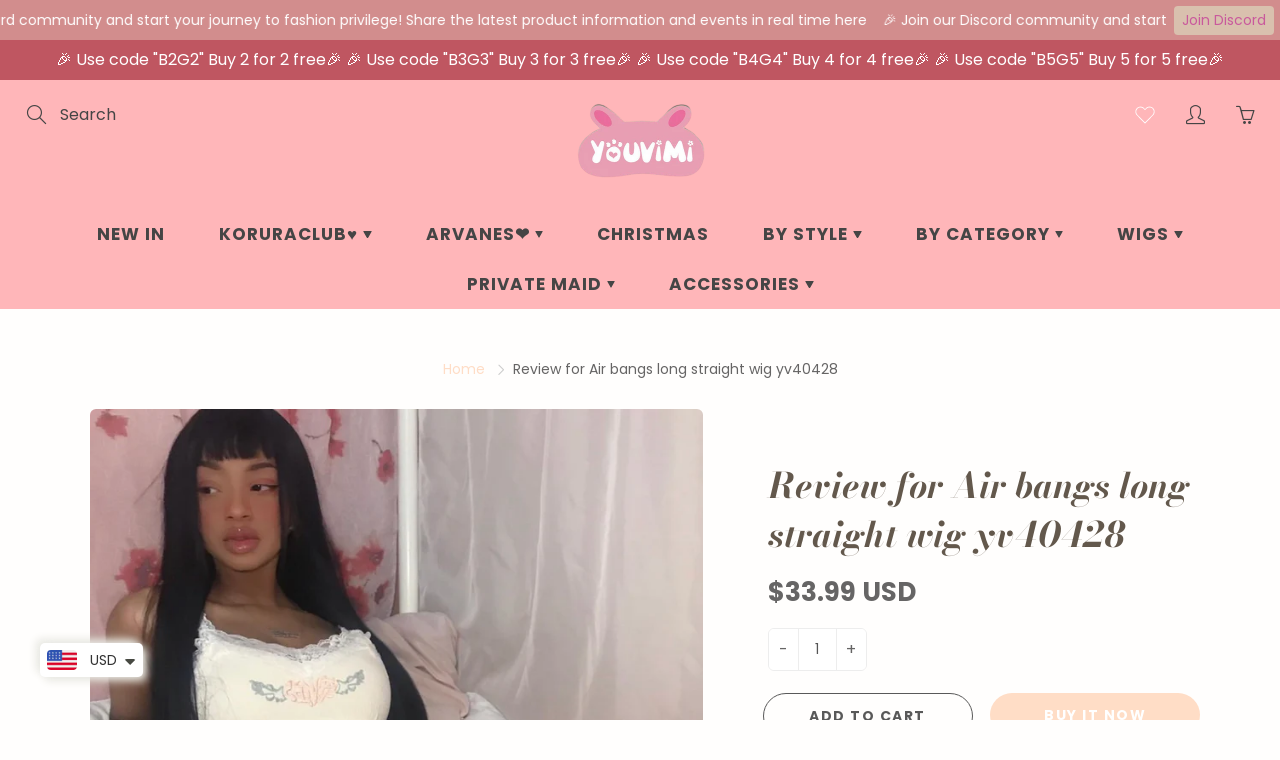

--- FILE ---
content_type: text/html; charset=UTF-8
request_url: https://www.stilyoapps.com/reconvert/reconvert_script_tags.php?shop=milankeer.myshopify.com&store_client_id=R3dDTmlmdDcrS015cEJUVWYvekJIQT09
body_size: -2
content:
{"result":"success","security_token":"$2y$10$jjX3PjxkBDug9Q0xhttOgebrB.SoQ1bo8YBDNiGcLnw.jDxWwz6c."}

--- FILE ---
content_type: image/svg+xml
request_url: https://wishlist.configstudio.com/heart-2-white.svg
body_size: 945
content:
<?xml version="1.0" encoding="iso-8859-1"?>
<!-- Generator: Adobe Illustrator 22.1.0, SVG Export Plug-In . SVG Version: 6.00 Build 0)  -->
<svg version="1.1" xmlns="http://www.w3.org/2000/svg" xmlns:xlink="http://www.w3.org/1999/xlink" x="0px" y="0px"
	 viewBox="0 0 50 50" style="enable-background:new 0 0 50 50;" xml:space="preserve">
<g id="Layer_1">
	<path fill="#fff" d="M45.281,25.915c4.949-5.004,4.949-13.146,0-18.15C42.881,5.337,39.688,4,36.292,4c-0.001,0-0.001,0-0.001,0
		c-3.396,0-6.59,1.337-8.991,3.765L25,10.09l-2.3-2.325C20.299,5.337,17.106,4,13.709,4c-3.396,0-6.589,1.337-8.99,3.765
		c-4.949,5.004-4.949,13.146,0,18.15L25,46.422L45.281,25.915z M6.141,9.171C8.163,7.126,10.852,6,13.709,6
		c2.858,0,5.547,1.126,7.569,3.171L25,12.935l3.722-3.764C30.744,7.126,33.433,6,36.291,6c2.858,0,5.546,1.126,7.568,3.171
		c4.183,4.229,4.183,11.109,0,15.338L25,43.578L6.141,24.509C1.958,20.28,1.958,13.399,6.141,9.171z"/>
</g>
<g>
</g>
</svg>
